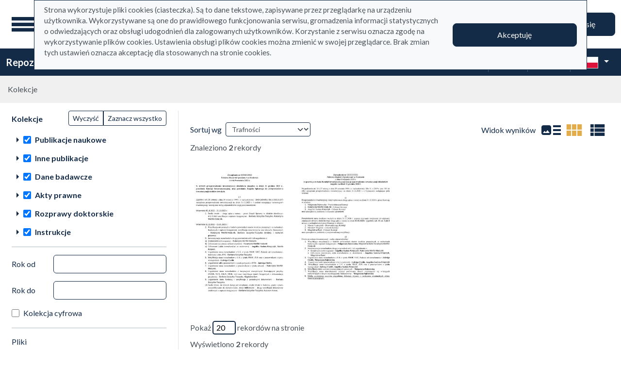

--- FILE ---
content_type: text/html; charset=utf-8
request_url: https://repo.ignatianum.edu.pl/pl/search_results?q%5Bindexes_attributes%5D%5B%5D%5Bid%5D=13&q%5Bindexes_attributes%5D%5B%5D%5Bvalue%5D=powo%C5%82anie+komisji+inwentaryzacyjnej&q%5Bindexes_attributes%5D%5B%5D%5Bquery_type%5D=term&view=grid
body_size: 76554
content:
<!DOCTYPE html><html data-theme="auto" lang="pl"><head><meta charset="utf-8" /><meta content="width=device-width, initial-scale=1, shrink-to-fit=no" name="viewport" /><meta content="#033161" name="theme-color" /><title>Widok kompaktowy wyników wyszukiwania - Repozytorium</title><meta name="csrf-param" content="authenticity_token" />
<meta name="csrf-token" content="gv0Ua58u_ghpBPmEo2MXnYt1jadddNhDMclFR0oO24MFOPZvNBkNFoC65EquTZaInRABEkHLTsVPjnY_xakFGQ" /><link crossorigin="use-credentials" href="/manifest.json?202309071318" rel="manifest" /><script src="/assets/svg-7ce144edec0b38bed8e7025e2e8a7aef016ff1d0.js" data-turbo-track="reload" defer="defer"></script><script src="/assets/pagy-50e4526041651ba8b44837a23be70dc205369329.js"></script><link rel="stylesheet" href="/assets/styles-69393e5775429ea89751a0269b26187afbad9169.css" data-turbo-track="reload" /><script src="/assets/application-465ccae1d6a315abc68ec310c2202d519a7c567a.js" data-turbo-track="reload" defer="defer" type="module"></script><link rel="stylesheet" href="/assets/application-1bec0e459a81deab8af705d1aeb24029ab32cb50.css" media="all" data-turbo-track="reload" /><link rel="icon" type="image/x-icon" href="/assets/favicon-48a09b7c0e58aee95cf8c1ac37876b4608be40b9.ico" /></head><body data-controller="wcag highlight auto-submit form-sync synchronize-search-conditions" data-wcag-i18n-value="{&quot;newTab&quot;:&quot;Otwarcie w nowej karcie&quot;}"><div class="container bg-light" data-controller="notification" data-notification-local-storage-id-value="cookies_notification" hidden=""><div class="row align-items-center p-2 border border-primary"><div class="col-sm-12 col-lg-9"><p>Strona wykorzystuje pliki cookies (ciasteczka). Są to dane tekstowe, zapisywane przez przeglądarkę na urządzeniu użytkownika. Wykorzystywane są one do prawidłowego funkcjonowania serwisu, gromadzenia informacji statystycznych o odwiedzających oraz obsługi udogodnień dla zalogowanych użytkowników. Korzystanie z serwisu oznacza zgodę na wykorzystywanie plików cookies. Ustawienia obsługi plików cookies można zmienić w swojej przeglądarce. Brak zmian tych ustawień oznacza akceptację dla stosowanych na stronie cookies.</p></div><div class="col-sm-12 col-lg-3"><button class="btn btn-primary btn-lg w-100" data-action="click-&gt;notification#accept">Akceptuję</button></div></div></div><ul class="skip-links list-unstyled" data-controller="skip-links"><li><a data-action="skip-links#click" href="#menu">Przejdź do menu głównego</a></li><li><a data-action="skip-links#click" href="#search">Przejdź do wyszukiwarki</a></li><li><a href="#sidebar_filters">Przejdź do filtrów</a></li><li><a href="#content">Przejdź do treści</a></li><li><a href="#pagination">Przejdź do stronicowania</a></li></ul><nav aria-label="main-nav" class="navbar navbar-light navbar-expand-sm" id="main-nav"><div class="row"><div class="col-12 col-md-auto d-flex justify-content-center justify-content-lg-left" data-collapse-toggle-class="nav-hidden" data-controller="collapse"><button aria-label="Menu główne" class="navbar-toggler d-inline-block" data-action="click-&gt;collapse#handleToggle" data-collapse-target="button" id="menu" type="button"><span class="navbar-toggler-icon"></span></button><div class="nav-aside nav-hidden d-flex flex-column" data-collapse-target="target" id="nav"><ul class="nav-aside__list mb-auto"><li><a href="/pl/search_results"><svg role="img" aria-hidden="true" width="1rem" height="1rem" data-src="/assets/icons/menu_catalogs-b745d1629663f821ca4e8207ee09d898601822be.svg"></svg>Kolekcje</a></li><li><a href="/pl/index_value_pages"><svg role="img" aria-hidden="true" width="1rem" height="1rem" data-src="/assets/icons/menu_museum-732697d09e30f848220243c4a0a637040c4f77cb.svg"></svg>Kolekcje specjalne</a></li><li><a href="/pl/indexes"><svg role="img" aria-hidden="true" width="1rem" height="1rem" data-src="/assets/icons/search-table-2a13677628922d05cf3b172dc36c36c4edce6811.svg"></svg>Indeksy</a></li><li><a href="/pl/timeline"><svg role="img" aria-hidden="true" width="1rem" height="1rem" data-src="/assets/icons/menu_timeline-a5878c66256cd614fc8148476946dcb4ca301a3d.svg"></svg>Linia czasu</a></li><li><a href="/pl/statistics"><svg role="img" aria-hidden="true" width="1rem" height="1rem" data-src="/assets/icons/gf-query_stats-rounded-2c5bc54d9b296a61223a0da23d4f0cdbeb9c1f38.svg"></svg>Statystyki</a></li><li><a href="/pl/sitemap"><svg role="img" aria-hidden="true" width="1rem" height="1rem" data-src="/assets/icons/fa-sitemap-34612729ede1323970b895bdebd45f9a9d01eb92.svg"></svg>Mapa strony</a></li><li class="d-lg-none"><a class="btn btn-primary btn-block" href="/pl/users/sign_in">Zaloguj się</a></li><li class="d-lg-none"><a target="_self" href="https://repo.ignatianum.edu.pl/pl/bib_records/2259">Instrukcja użytkownika</a></li><li class="d-lg-none"><a target="_self" href="https://repo.ignatianum.edu.pl/pl/bib_records/2252">Regulamin</a></li></ul><ul class="nav-aside__list"></ul></div><a class="navbar-brand ms-2 ms-md-0 ms-xl-4" href="/pl"><img alt="Strona główna Repozytorium" src="/assets/logo_text_pl-58d4791c464ae9cfab988f6b61cb17289b6d9c6b.svg" /></a></div><div class="col d-flex align-items-center my-3 my-lg-0"><form class="simple_form w-100" autocomplete="off" data-auto-submit-target="form" data-controller="advanced-search" data-advanced-search-i18n-value="{&quot;advancedSearch&quot;:&quot;Wyszukiwanie zaawansowane&quot;}" novalidate="novalidate" action="/pl/search_results" accept-charset="UTF-8" method="get"><div class="search-form simple-search d-flex"><input disabled="disabled" data-form-sync-target="syncInput" autocomplete="off" type="hidden" name="q[sort_attributes][field_name]" /><input disabled="disabled" data-form-sync-target="syncInput" autocomplete="off" type="hidden" name="q[sort_attributes][order]" /><input disabled="disabled" data-form-sync-target="syncInput" autocomplete="off" type="hidden" name="q[sort_attributes][filter_field_name]" /><input disabled="disabled" data-form-sync-target="syncInput" autocomplete="off" type="hidden" name="q[sort_attributes][filter_value]" /><input type="hidden" name="q[filter_attributes][schema_id][]" value="22" data-form-sync-target="syncInput" autocomplete="off" /><input type="hidden" name="q[filter_attributes][schema_id][]" value="24" data-form-sync-target="syncInput" autocomplete="off" /><input type="hidden" name="q[filter_attributes][schema_id][]" value="26" data-form-sync-target="syncInput" autocomplete="off" /><input type="hidden" name="q[filter_attributes][schema_id][]" value="385067782" data-form-sync-target="syncInput" autocomplete="off" /><input type="hidden" name="q[filter_attributes][schema_id][]" value="385067779" data-form-sync-target="syncInput" autocomplete="off" /><input type="hidden" name="q[filter_attributes][schema_id][]" value="385067792" data-form-sync-target="syncInput" autocomplete="off" /><input type="hidden" name="q[filter_attributes][schema_id][]" value="385067781" data-form-sync-target="syncInput" autocomplete="off" /><input type="hidden" name="q[filter_attributes][schema_id][]" value="1" data-form-sync-target="syncInput" autocomplete="off" /><input type="hidden" name="q[filter_attributes][schema_id][]" value="385067791" data-form-sync-target="syncInput" autocomplete="off" /><input type="hidden" name="q[filter_attributes][schema_id][]" value="385067785" data-form-sync-target="syncInput" autocomplete="off" /><input disabled="disabled" data-form-sync-target="syncInput" autocomplete="off" type="hidden" name="q[filter_attributes][year_from]" /><input disabled="disabled" data-form-sync-target="syncInput" autocomplete="off" type="hidden" name="q[filter_attributes][year_to]" /><input disabled="disabled" value="1" data-form-sync-target="syncInput" autocomplete="off" type="hidden" name="q[filter_attributes][private_collection]" /><input disabled="disabled" value="1" data-form-sync-target="syncInput" autocomplete="off" type="hidden" name="q[filter_attributes][not_digitized]" /><input disabled="disabled" value="1" data-form-sync-target="syncInput" autocomplete="off" type="hidden" name="q[filter_attributes][has_files_published_internally]" /><input disabled="disabled" value="1" data-form-sync-target="syncInput" autocomplete="off" type="hidden" name="q[filter_attributes][has_files_with_active_date_set]" /><input type="hidden" name="q[filter_attributes][file_types][]" value="audio" disabled="disabled" data-form-sync-target="syncInput" autocomplete="off" /><input type="hidden" name="q[filter_attributes][file_types][]" value="image" disabled="disabled" data-form-sync-target="syncInput" autocomplete="off" /><input type="hidden" name="q[filter_attributes][file_types][]" value="other" disabled="disabled" data-form-sync-target="syncInput" autocomplete="off" /><input type="hidden" name="q[filter_attributes][file_types][]" value="pdf" disabled="disabled" data-form-sync-target="syncInput" autocomplete="off" /><input type="hidden" name="q[filter_attributes][file_types][]" value="video" disabled="disabled" data-form-sync-target="syncInput" autocomplete="off" /><input type="hidden" name="q[filter_attributes][licence_type_ids][]" value="1" disabled="disabled" data-form-sync-target="syncInput" autocomplete="off" /><input type="hidden" name="q[filter_attributes][licence_type_ids][]" value="2" disabled="disabled" data-form-sync-target="syncInput" autocomplete="off" /><input type="hidden" name="q[filter_attributes][licence_type_ids][]" value="6" disabled="disabled" data-form-sync-target="syncInput" autocomplete="off" /><input type="hidden" name="q[filter_attributes][licence_type_ids][]" value="7" disabled="disabled" data-form-sync-target="syncInput" autocomplete="off" /><input type="hidden" name="q[filter_attributes][licence_type_ids][]" value="3" disabled="disabled" data-form-sync-target="syncInput" autocomplete="off" /><input type="hidden" name="q[filter_attributes][licence_type_ids][]" value="4" disabled="disabled" data-form-sync-target="syncInput" autocomplete="off" /><input type="hidden" name="q[filter_attributes][licence_type_ids][]" value="5" disabled="disabled" data-form-sync-target="syncInput" autocomplete="off" /><input type="hidden" name="q[filter_attributes][licence_type_ids][]" value="0" disabled="disabled" data-form-sync-target="syncInput" autocomplete="off" /><input type="hidden" name="q[filter_attributes][licence_type_ids][]" value="8" disabled="disabled" data-form-sync-target="syncInput" autocomplete="off" /><input type="hidden" name="q[filter_attributes][adm_unit_ids][]" value="24" disabled="disabled" data-form-sync-target="syncInput" autocomplete="off" /><input type="hidden" name="q[filter_attributes][adm_unit_ids][]" value="30" disabled="disabled" data-form-sync-target="syncInput" autocomplete="off" /><input type="hidden" name="q[filter_attributes][adm_unit_ids][]" value="27" disabled="disabled" data-form-sync-target="syncInput" autocomplete="off" /><input type="hidden" name="q[filter_attributes][adm_unit_ids][]" value="36" disabled="disabled" data-form-sync-target="syncInput" autocomplete="off" /><input type="hidden" name="q[filter_attributes][adm_unit_ids][]" value="15" disabled="disabled" data-form-sync-target="syncInput" autocomplete="off" /><input type="hidden" name="q[filter_attributes][adm_unit_ids][]" value="8" disabled="disabled" data-form-sync-target="syncInput" autocomplete="off" /><input type="hidden" name="q[filter_attributes][adm_unit_ids][]" value="19" disabled="disabled" data-form-sync-target="syncInput" autocomplete="off" /><input type="hidden" name="q[filter_attributes][adm_unit_ids][]" value="18" disabled="disabled" data-form-sync-target="syncInput" autocomplete="off" /><input type="hidden" name="q[filter_attributes][adm_unit_ids][]" value="10" disabled="disabled" data-form-sync-target="syncInput" autocomplete="off" /><input type="hidden" name="q[filter_attributes][adm_unit_ids][]" value="11" disabled="disabled" data-form-sync-target="syncInput" autocomplete="off" /><input type="hidden" name="q[filter_attributes][adm_unit_ids][]" value="9" disabled="disabled" data-form-sync-target="syncInput" autocomplete="off" /><input type="hidden" name="q[filter_attributes][adm_unit_ids][]" value="20" disabled="disabled" data-form-sync-target="syncInput" autocomplete="off" /><input type="hidden" name="view" id="view" value="grid" autocomplete="off" /><div class="input-group flex-fill"><div class="form-control form-control-lg form-control-prepend"><div class="combobox__wrapper" data-autocomplete-url="/pl/api/fulltext_search_results/autocomplete?q=" data-controller="autocomplete"><div class="combobox" data-autocomplete-target="combobox"><input aria-label="Wyszukaj" class="combobox__input form-control form-control-lg" data-advanced-search-target="simpleSearchInput" data-autocomplete-target="input" id="search" name="q[q]" placeholder="Wprowadź hasło, które chcesz wyszukać" type="text" value="" /></div><ul class="combobox__listbox" data-autocomplete-target="listbox"></ul></div></div><button class="advanced-search-btn btn btn-outline-primary" data-action="advanced-search#open" data-advanced-search-target="advancedSearchButton" title="Wyszukiwanie zaawansowane" type="button"><span class="visually-hidden">Wyszukiwanie zaawansowane</span><svg role="img" aria-hidden="true" width="1rem" height="1rem" data-src="/assets/icons/gf-mod-chevron_right-rounded-10a7b2a73b02c10ef3d74837a0f83c06a619cbb1.svg"></svg></button></div><button class="btn btn-primary btn-lg" type="submit">Wyszukaj</button></div><div class="active" data-advanced-search-target="advancedSearchBox" id="advanced-search"><div class="visually-hidden">Wyszukiwanie zaawansowane</div><div class="advanced-search-form"><div class="indexes-search" data-controller="search-conditions"><template data-search-conditions-target="template"><div aria-live="polite" class="visually-hidden" role="status">Dodano nową linię wyszukiwania</div><div class="row w-100 nested-fields" data-synchronize-search-conditions-target="searchCondition"><div class="operator"><div class="mb-3 select optional q_indexes_operator"><label class="form-label select optional visually-hidden" for="q_indexes_attributes_0_operator">Operator</label><select class="form-select select optional custom-select" name="q[indexes_attributes][0][operator]" id="q_indexes_attributes_0_operator"><option value="and">I</option>
<option value="not">Nie</option>
<option value="or">Lub</option></select></div></div><div class="index_id"><div class="mb-3 select optional q_indexes_id"><label class="form-label select optional visually-hidden" for="q_indexes_attributes_0_id">ID</label><select class="form-select select optional custom-select" name="q[indexes_attributes][0][id]" id="q_indexes_attributes_0_id"><option value="">Dowolny indeks</option>
<option value="1">Tytuł</option>
<option value="2">Autor (Twórca)</option>
<option value="9">Redaktor</option>
<option value="5">Wydawca</option>
<option value="15">Tytuł czasopisma </option>
<option value="11">ISBN</option>
<option value="4">Data</option>
<option value="6">Miejsce</option>
<option value="20">Dyscyplina</option>
<option value="24">Słowa kluczowe w j. angielskim</option>
<option value="13">Słowa kluczowe w j. polskim</option>
<option value="21">Typ dokumentu</option>
<option value="19">Struktura</option>
<option value="7">Język</option>
<option value="14">Afiliacja </option>
<option value="16">Tytuł serii </option>
<option value="18">Licencja</option>
<option value="8">Tłumacz</option>
<option value="22">Promotor</option>
<option value="23">Recenzent </option>
<option value="28">Proces</option>
<option value="10">Instytucja sprawcza</option>
<option value="29">Kierownik projektu</option>
<option value="30">Nazwa podmiotu finansującego projekt </option>
<option value="12">Adres URL</option>
<option value="31">Data uchylenia</option></select></div></div><div class="query_type"><div class="mb-3 select optional q_indexes_query_type"><label class="form-label select optional visually-hidden" for="q_indexes_attributes_0_query_type">Query type</label><select class="form-select select optional custom-select" name="q[indexes_attributes][0][query_type]" id="q_indexes_attributes_0_query_type"><option value="match_phrase">zawiera</option>
<option value="prefix">rozpoczyna się od</option>
<option value="term">jest</option></select></div></div><div class="index_value"><div class="mb-3 string optional q_indexes_value"><label class="form-label string optional visually-hidden" for="q_indexes_attributes_0_value">Value</label><input class="form-control string optional" type="text" name="q[indexes_attributes][0][value]" id="q_indexes_attributes_0_value" /></div></div><div class="delete"><button name="button" type="button" class="btn btn-light" data-action="search-conditions#handleRemoveCondition">Usuń</button></div></div></template><div class="row w-100 nested-fields" data-synchronize-search-conditions-target="searchCondition"><div class="operator"><div class="mb-3 select optional q_indexes_operator"><label class="form-label select optional visually-hidden" for="q_indexes_attributes_1_operator">Operator</label><select class="form-select select optional custom-select" name="q[indexes_attributes][1][operator]" id="q_indexes_attributes_1_operator"><option value="and">I</option>
<option value="not">Nie</option>
<option value="or">Lub</option></select></div></div><div class="index_id"><div class="mb-3 select optional q_indexes_id"><label class="form-label select optional visually-hidden" for="q_indexes_attributes_1_id">ID</label><select class="form-select is-valid select optional custom-select" name="q[indexes_attributes][1][id]" id="q_indexes_attributes_1_id"><option value="">Dowolny indeks</option>
<option value="1">Tytuł</option>
<option value="2">Autor (Twórca)</option>
<option value="9">Redaktor</option>
<option value="5">Wydawca</option>
<option value="15">Tytuł czasopisma </option>
<option value="11">ISBN</option>
<option value="4">Data</option>
<option value="6">Miejsce</option>
<option value="20">Dyscyplina</option>
<option value="24">Słowa kluczowe w j. angielskim</option>
<option selected="selected" value="13">Słowa kluczowe w j. polskim</option>
<option value="21">Typ dokumentu</option>
<option value="19">Struktura</option>
<option value="7">Język</option>
<option value="14">Afiliacja </option>
<option value="16">Tytuł serii </option>
<option value="18">Licencja</option>
<option value="8">Tłumacz</option>
<option value="22">Promotor</option>
<option value="23">Recenzent </option>
<option value="28">Proces</option>
<option value="10">Instytucja sprawcza</option>
<option value="29">Kierownik projektu</option>
<option value="30">Nazwa podmiotu finansującego projekt </option>
<option value="12">Adres URL</option>
<option value="31">Data uchylenia</option></select></div></div><div class="query_type"><div class="mb-3 select optional q_indexes_query_type"><label class="form-label select optional visually-hidden" for="q_indexes_attributes_1_query_type">Query type</label><select class="form-select is-valid select optional custom-select" name="q[indexes_attributes][1][query_type]" id="q_indexes_attributes_1_query_type"><option value="match_phrase">zawiera</option>
<option value="prefix">rozpoczyna się od</option>
<option selected="selected" value="term">jest</option></select></div></div><div class="index_value"><div class="mb-3 string optional q_indexes_value"><label class="form-label string optional visually-hidden" for="q_indexes_attributes_1_value">Value</label><input class="form-control is-valid string optional" type="text" value="powołanie komisji inwentaryzacyjnej" name="q[indexes_attributes][1][value]" id="q_indexes_attributes_1_value" /></div></div><div class="delete"><button name="button" type="button" class="btn btn-light" data-action="search-conditions#handleRemoveCondition">Usuń</button></div></div><div class="row mt-2" data-search-conditions-target="insertBefore"><div class="col"><button name="button" type="button" class="btn btn-light add" data-action="search-conditions#handleAddCondition">Dodaj nową linię</button></div></div></div><div class="row mt-2"><div class="col-auto"><button class="btn btn-primary" data-action="advanced-search#close" type="button">Wyszukiwanie proste</button></div></div></div></div></form></div><div class="col-auto d-none d-lg-flex align-items-center"><ul class="navbar-nav"><li class="nav-item"><a class="btn btn-primary btn-lg" href="/pl/users/sign_in">Zaloguj się</a></li></ul></div></div></nav><nav aria-label="top-nav" class="navbar navbar-expand-lg navbar-dark bg-primary" id="top-nav"><div class="container-fluid"><a class="navbar-brand fw-bold me-auto" href="/pl">Repozytorium</a><ul class="navbar-nav ms-auto d-none d-lg-flex"><li class="nav-item"><a target="_self" class="nav-link text-light" href="https://repo.ignatianum.edu.pl/pl/bib_records/2259">Instrukcja użytkownika</a></li><li class="nav-item"><a target="_self" class="nav-link text-light" href="https://repo.ignatianum.edu.pl/pl/bib_records/2252">Regulamin</a></li></ul><div class="vr mx-2"></div><div class="dropdown" data-controller="text-zoom collapse"><button class="btn btn-link dropdown-toggle" data-action="collapse#handleToggle" data-collapse-target="button" title="Rozmiar tekstu" type="button"><svg role="img" aria-hidden="true" width="1rem" height="1rem" data-src="/assets/icons/gf-custom_typography-fd4f43b14c25f76a9aaca032e9e3bbb4e5e52133.svg"></svg><div class="visually-hidden">Rozmiar tekstu</div></button><section class="d-flex align-items-center dropdown-menu dropdown-menu-end show p-2" data-bs-popper="" data-collapse-target="target"><button class="btn btn-primary" data-action="text-zoom#decrease" data-text-zoom-target="decreaseBtn" title="Pomniejszenie tekstu"><svg role="img" aria-hidden="true" width="1rem" height="1rem" data-src="/assets/icons/gf-text_decrease-2ea2e0ebb313dcf06f184374841bd67c9ac745f1.svg"></svg><div class="visually-hidden">Pomniejszenie tekstu</div></button><div class="mx-2 d-flex align-items-center"><label class="visually-hidden" for="textZoom" title="Rozmiar tekstu"></label><input class="custom-range" data-action="text-zoom#onRangeChange" data-text-zoom-target="range" id="textZoom" style="width: 200px" title="Rozmiar tekstu" type="range" /></div><button class="btn btn-primary" data-action="text-zoom#increase" data-text-zoom-target="increaseBtn" title="Powiększenie tekstu"><svg role="img" aria-hidden="true" width="1rem" height="1rem" data-src="/assets/icons/gf-text_increase-5caae93c7a2fddd4f45e27ce43247d63d2506ac7.svg"></svg><div class="visually-hidden">Powiększenie tekstu</div></button><div class="vr mx-2 bg-black"></div><button class="btn btn-primary" data-action="text-zoom#reset" data-text-zoom-target="resetBtn" title="Domyślny rozmiar tekstu"><svg role="img" aria-hidden="true" width="1rem" height="1rem" data-src="/assets/icons/gf-custom_typography-fd4f43b14c25f76a9aaca032e9e3bbb4e5e52133.svg"></svg><div class="visually-hidden">Domyślny rozmiar tekstu</div></button></section></div><div class="vr mx-2"></div><div class="dropdown" data-controller="collapse color-scheme"><svg role="img" aria-hidden="true" width="0" height="0" class="d-none" data-unique-ids="disabled" data-src="/assets/icons/color_modes-bc3cabb8cd0794ab30d6e053b87eb94c65985a77.svg"></svg><button class="btn btn-link dropdown-toggle" data-action="collapse#handleToggle" data-collapse-target="button" title="Zmień schemat kolorów" type="button"><svg class="me-2" height="24" width="24"><use href="#color-mode-auto"></use></svg><div class="visually-hidden">Zmień schemat kolorów</div></button><ul class="dropdown-menu dropdown-menu-end show" data-bs-popper="" data-collapse-target="target"><li><button class="dropdown-item" data-action="color-scheme#switchTheme collapse#handleToggle" data-color-scheme-target="themeBtn" data-color-scheme-theme-param="light" type="button"><svg class="me-2" height="24" width="24"><use href="#color-mode-light"></use></svg>Tryb jasny</button></li><li><button class="dropdown-item" data-action="color-scheme#switchTheme collapse#handleToggle" data-color-scheme-target="themeBtn" data-color-scheme-theme-param="dark" type="button"><svg class="me-2" height="24" width="24"><use href="#color-mode-dark"></use></svg>Tryb ciemny</button></li><li><button class="dropdown-item" data-action="color-scheme#switchTheme collapse#handleToggle" data-color-scheme-target="themeBtn" data-color-scheme-theme-param="auto" type="button"><svg class="me-2" height="24" width="24"><use href="#color-mode-auto"></use></svg>Tryb automatyczny</button></li></ul></div><div class="vr mx-2"></div><div class="languages"><div class="dropdown" data-controller="collapse"><button class="btn btn-link dropdown-toggle" data-action="collapse#handleToggle" data-collapse-target="button" title="Zmień język" type="button"><svg role="img" aria-hidden="true" width="2.25rem" height="1.5rem" data-src="/assets/flags/pl-1e7ef4c46faa0a7371f51324b55c2dca77fcd539.svg" class="me-2 border"></svg></button><ul class="dropdown-menu dropdown-menu-end show" data-bs-popper="" data-collapse-target="target"><li><div class="dropdown-item active"><svg role="img" aria-hidden="true" width="2.25rem" height="1.5rem" data-src="/assets/flags/pl-1e7ef4c46faa0a7371f51324b55c2dca77fcd539.svg" class="me-2 border"></svg>Polska wersja językowa</div></li><li><a data-turbo="false" class="dropdown-item" href="/en/search_results?q%5Bindexes_attributes%5D%5B%5D%5Bid%5D=13&amp;q%5Bindexes_attributes%5D%5B%5D%5Bvalue%5D=powo%C5%82anie+komisji+inwentaryzacyjnej&amp;q%5Bindexes_attributes%5D%5B%5D%5Bquery_type%5D=term&amp;view=grid"><svg role="img" aria-hidden="true" width="2.25rem" height="1.5rem" data-src="/assets/flags/en-dc66df67f220755988bcc7150c51504bc224615f.svg" class="me-2 border"></svg>English language version</a></li></ul></div></div></div></nav><nav aria-label="breadcrumb" class="m-0"><ol class="breadcrumb p-3 bg-secondary-subtle"><li class="breadcrumb-item active">Kolekcje</li></ol></nav><div class="page"><div class="container-fluid"><div class="row"><h1 class="visually-hidden">Widok kompaktowy wyników wyszukiwania</h1><aside class="search-results__sidebar col-12 col-md-auto"><a id="sidebar_filters"></a><h2 class="visually-hidden">Filtry wyszukiwania (automatyczne przeładowanie treści)</h2><form class="simple_form position-relative" id="new_q" novalidate="novalidate" action="/pl/search_results" accept-charset="UTF-8" method="get"><div class="search-form search-form--filter"><div class="row"><div class="col schemas" data-controller="checkbox-toggle"><div class="visually-hidden">Akcje na kolekcjach</div><div class="btn-group btn-group-sm checkbox-toggler align-top" role="group"><button class="btn btn-outline-primary" data-action="checkbox-toggle#off" id="clear" type="button">Wyczyść</button><button class="btn btn-outline-primary" data-action="checkbox-toggle#on auto-submit#submit" id="select_all" type="button">Zaznacz wszystko</button></div><fieldset class="check_boxes optional q_filter_schema_id"><legend class="col-form-label pt-0">Kolekcje <span class="visually-hidden">(automatyczne przeładowanie treści)</span></legend><ol class="tree list-unstyled" data-action="keydown@document-&gt;tree--with-checkboxes#keyPress" data-controller="tree--with-checkboxes"><li aria-expanded="false" class="tree__item tree__item-depth-0 tree__item--node" data-action="click-&gt;tree--with-checkboxes#onToggleVisibility" data-tree--with-checkboxes-target="treeItem"><div class="tree__item-row"><div class="tree__button"><svg role="img" aria-hidden="true" width="1rem" height="1rem" class="tree__svg" data-src="/assets/icons/gf-arrow_right-sharp-d2a82acb10037564d192606cfd38403d3166ccca.svg"></svg></div><div class="tree__item-label"><div class="tree__checkbox"><input type="checkbox" name="schema_dir_id_7" id="schema_dir_id_7" value="7" class="form-check-input" data-action="tree--with-checkboxes#onToggleCheckbox auto-submit#safeSubmit auto-submit:focus-&gt;tree--with-checkboxes#show" data-tree--with-checkboxes-target="checkbox" /><label class="form-check-label" for="schema_dir_id_7">Publikacje naukowe</label></div></div></div><ol class="tree__group list-unstyled" data-tree--with-checkboxes-target="group"><li aria-expanded="false" class="tree__item tree__item-depth-1 tree__item--leaf" data-action="click-&gt;tree--with-checkboxes#onToggleVisibility" data-tree--with-checkboxes-target="treeItem"><div class="tree__item-row"><div class="tree__item-label"><div class="tree__checkbox"><input id="q_filter_attributes_schema_id_22_schema_dir_id_7" class="form-check-input" data-action="change-&gt;tree--with-checkboxes#onToggleCheckbox change-&gt;form-sync#onChange change-&gt;auto-submit#safeSubmit auto-submit:focus-&gt;tree--with-checkboxes#show" data-tree--with-checkboxes-target="checkbox" data-checkbox-toggle-target="checkbox" type="checkbox" value="22" checked="checked" name="q[filter_attributes][schema_id][]" /> <label class="form-check-label" for="q_filter_attributes_schema_id_22_schema_dir_id_7"> redakcje</label></div></div></div></li><li aria-expanded="false" class="tree__item tree__item-depth-1 tree__item--leaf" data-action="click-&gt;tree--with-checkboxes#onToggleVisibility" data-tree--with-checkboxes-target="treeItem"><div class="tree__item-row"><div class="tree__item-label"><div class="tree__checkbox"><input id="q_filter_attributes_schema_id_1_schema_dir_id_7" class="form-check-input" data-action="change-&gt;tree--with-checkboxes#onToggleCheckbox change-&gt;form-sync#onChange change-&gt;auto-submit#safeSubmit auto-submit:focus-&gt;tree--with-checkboxes#show" data-tree--with-checkboxes-target="checkbox" data-checkbox-toggle-target="checkbox" type="checkbox" value="1" checked="checked" name="q[filter_attributes][schema_id][]" /> <label class="form-check-label" for="q_filter_attributes_schema_id_1_schema_dir_id_7">monografie</label></div></div></div></li><li aria-expanded="false" class="tree__item tree__item-depth-1 tree__item--leaf" data-action="click-&gt;tree--with-checkboxes#onToggleVisibility" data-tree--with-checkboxes-target="treeItem"><div class="tree__item-row"><div class="tree__item-label"><div class="tree__checkbox"><input id="q_filter_attributes_schema_id_385067781_schema_dir_id_7" class="form-check-input" data-action="change-&gt;tree--with-checkboxes#onToggleCheckbox change-&gt;form-sync#onChange change-&gt;auto-submit#safeSubmit auto-submit:focus-&gt;tree--with-checkboxes#show" data-tree--with-checkboxes-target="checkbox" data-checkbox-toggle-target="checkbox" type="checkbox" value="385067781" checked="checked" name="q[filter_attributes][schema_id][]" /> <label class="form-check-label" for="q_filter_attributes_schema_id_385067781_schema_dir_id_7">materiały pokonferencyjne</label></div></div></div></li><li aria-expanded="false" class="tree__item tree__item-depth-1 tree__item--leaf" data-action="click-&gt;tree--with-checkboxes#onToggleVisibility" data-tree--with-checkboxes-target="treeItem"><div class="tree__item-row"><div class="tree__item-label"><div class="tree__checkbox"><input id="q_filter_attributes_schema_id_385067779_schema_dir_id_7" class="form-check-input" data-action="change-&gt;tree--with-checkboxes#onToggleCheckbox change-&gt;form-sync#onChange change-&gt;auto-submit#safeSubmit auto-submit:focus-&gt;tree--with-checkboxes#show" data-tree--with-checkboxes-target="checkbox" data-checkbox-toggle-target="checkbox" type="checkbox" value="385067779" checked="checked" name="q[filter_attributes][schema_id][]" /> <label class="form-check-label" for="q_filter_attributes_schema_id_385067779_schema_dir_id_7">artykuły </label></div></div></div></li><li aria-expanded="false" class="tree__item tree__item-depth-1 tree__item--leaf" data-action="click-&gt;tree--with-checkboxes#onToggleVisibility" data-tree--with-checkboxes-target="treeItem"><div class="tree__item-row"><div class="tree__item-label"><div class="tree__checkbox"><input id="q_filter_attributes_schema_id_24_schema_dir_id_7" class="form-check-input" data-action="change-&gt;tree--with-checkboxes#onToggleCheckbox change-&gt;form-sync#onChange change-&gt;auto-submit#safeSubmit auto-submit:focus-&gt;tree--with-checkboxes#show" data-tree--with-checkboxes-target="checkbox" data-checkbox-toggle-target="checkbox" type="checkbox" value="24" checked="checked" name="q[filter_attributes][schema_id][]" /> <label class="form-check-label" for="q_filter_attributes_schema_id_24_schema_dir_id_7"> rozdziały</label></div></div></div></li></ol></li><li aria-expanded="false" class="tree__item tree__item-depth-0 tree__item--node" data-action="click-&gt;tree--with-checkboxes#onToggleVisibility" data-tree--with-checkboxes-target="treeItem"><div class="tree__item-row"><div class="tree__button"><svg role="img" aria-hidden="true" width="1rem" height="1rem" class="tree__svg" data-src="/assets/icons/gf-arrow_right-sharp-d2a82acb10037564d192606cfd38403d3166ccca.svg"></svg></div><div class="tree__item-label"><div class="tree__checkbox"><input type="checkbox" name="schema_dir_id_8" id="schema_dir_id_8" value="8" class="form-check-input" data-action="tree--with-checkboxes#onToggleCheckbox auto-submit#safeSubmit auto-submit:focus-&gt;tree--with-checkboxes#show" data-tree--with-checkboxes-target="checkbox" /><label class="form-check-label" for="schema_dir_id_8">Inne publikacje</label></div></div></div><ol class="tree__group list-unstyled" data-tree--with-checkboxes-target="group"><li aria-expanded="false" class="tree__item tree__item-depth-1 tree__item--leaf" data-action="click-&gt;tree--with-checkboxes#onToggleVisibility" data-tree--with-checkboxes-target="treeItem"><div class="tree__item-row"><div class="tree__item-label"><div class="tree__checkbox"><input id="q_filter_attributes_schema_id_385067782_schema_dir_id_8" class="form-check-input" data-action="change-&gt;tree--with-checkboxes#onToggleCheckbox change-&gt;form-sync#onChange change-&gt;auto-submit#safeSubmit auto-submit:focus-&gt;tree--with-checkboxes#show" data-tree--with-checkboxes-target="checkbox" data-checkbox-toggle-target="checkbox" type="checkbox" value="385067782" checked="checked" name="q[filter_attributes][schema_id][]" /> <label class="form-check-label" for="q_filter_attributes_schema_id_385067782_schema_dir_id_8">artykuł popularnonaukowy </label></div></div></div></li></ol></li><li aria-expanded="false" class="tree__item tree__item-depth-0 tree__item--node" data-action="click-&gt;tree--with-checkboxes#onToggleVisibility" data-tree--with-checkboxes-target="treeItem"><div class="tree__item-row"><div class="tree__button"><svg role="img" aria-hidden="true" width="1rem" height="1rem" class="tree__svg" data-src="/assets/icons/gf-arrow_right-sharp-d2a82acb10037564d192606cfd38403d3166ccca.svg"></svg></div><div class="tree__item-label"><div class="tree__checkbox"><input type="checkbox" name="schema_dir_id_18" id="schema_dir_id_18" value="18" class="form-check-input" data-action="tree--with-checkboxes#onToggleCheckbox auto-submit#safeSubmit auto-submit:focus-&gt;tree--with-checkboxes#show" data-tree--with-checkboxes-target="checkbox" /><label class="form-check-label" for="schema_dir_id_18">Dane badawcze</label></div></div></div><ol class="tree__group list-unstyled" data-tree--with-checkboxes-target="group"><li aria-expanded="false" class="tree__item tree__item-depth-1 tree__item--leaf" data-action="click-&gt;tree--with-checkboxes#onToggleVisibility" data-tree--with-checkboxes-target="treeItem"><div class="tree__item-row"><div class="tree__item-label"><div class="tree__checkbox"><input id="q_filter_attributes_schema_id_385067791_schema_dir_id_18" class="form-check-input" data-action="change-&gt;tree--with-checkboxes#onToggleCheckbox change-&gt;form-sync#onChange change-&gt;auto-submit#safeSubmit auto-submit:focus-&gt;tree--with-checkboxes#show" data-tree--with-checkboxes-target="checkbox" data-checkbox-toggle-target="checkbox" type="checkbox" value="385067791" checked="checked" name="q[filter_attributes][schema_id][]" /> <label class="form-check-label" for="q_filter_attributes_schema_id_385067791_schema_dir_id_18">projekty</label></div></div></div></li></ol></li><li aria-expanded="false" class="tree__item tree__item-depth-0 tree__item--node" data-action="click-&gt;tree--with-checkboxes#onToggleVisibility" data-tree--with-checkboxes-target="treeItem"><div class="tree__item-row"><div class="tree__button"><svg role="img" aria-hidden="true" width="1rem" height="1rem" class="tree__svg" data-src="/assets/icons/gf-arrow_right-sharp-d2a82acb10037564d192606cfd38403d3166ccca.svg"></svg></div><div class="tree__item-label"><div class="tree__checkbox"><input type="checkbox" name="schema_dir_id_9" id="schema_dir_id_9" value="9" class="form-check-input" data-action="tree--with-checkboxes#onToggleCheckbox auto-submit#safeSubmit auto-submit:focus-&gt;tree--with-checkboxes#show" data-tree--with-checkboxes-target="checkbox" /><label class="form-check-label" for="schema_dir_id_9">Akty prawne</label></div></div></div><ol class="tree__group list-unstyled" data-tree--with-checkboxes-target="group"><li aria-expanded="false" class="tree__item tree__item-depth-1 tree__item--leaf" data-action="click-&gt;tree--with-checkboxes#onToggleVisibility" data-tree--with-checkboxes-target="treeItem"><div class="tree__item-row"><div class="tree__item-label"><div class="tree__checkbox"><input id="q_filter_attributes_schema_id_26_schema_dir_id_9" class="form-check-input" data-action="change-&gt;tree--with-checkboxes#onToggleCheckbox change-&gt;form-sync#onChange change-&gt;auto-submit#safeSubmit auto-submit:focus-&gt;tree--with-checkboxes#show" data-tree--with-checkboxes-target="checkbox" data-checkbox-toggle-target="checkbox" type="checkbox" value="26" checked="checked" name="q[filter_attributes][schema_id][]" /> <label class="form-check-label" for="q_filter_attributes_schema_id_26_schema_dir_id_9">Akty prawne</label></div></div></div></li></ol></li><li aria-expanded="false" class="tree__item tree__item-depth-0 tree__item--node" data-action="click-&gt;tree--with-checkboxes#onToggleVisibility" data-tree--with-checkboxes-target="treeItem"><div class="tree__item-row"><div class="tree__button"><svg role="img" aria-hidden="true" width="1rem" height="1rem" class="tree__svg" data-src="/assets/icons/gf-arrow_right-sharp-d2a82acb10037564d192606cfd38403d3166ccca.svg"></svg></div><div class="tree__item-label"><div class="tree__checkbox"><input type="checkbox" name="schema_dir_id_11" id="schema_dir_id_11" value="11" class="form-check-input" data-action="tree--with-checkboxes#onToggleCheckbox auto-submit#safeSubmit auto-submit:focus-&gt;tree--with-checkboxes#show" data-tree--with-checkboxes-target="checkbox" /><label class="form-check-label" for="schema_dir_id_11">Rozprawy doktorskie</label></div></div></div><ol class="tree__group list-unstyled" data-tree--with-checkboxes-target="group"><li aria-expanded="false" class="tree__item tree__item-depth-1 tree__item--leaf" data-action="click-&gt;tree--with-checkboxes#onToggleVisibility" data-tree--with-checkboxes-target="treeItem"><div class="tree__item-row"><div class="tree__item-label"><div class="tree__checkbox"><input id="q_filter_attributes_schema_id_385067785_schema_dir_id_11" class="form-check-input" data-action="change-&gt;tree--with-checkboxes#onToggleCheckbox change-&gt;form-sync#onChange change-&gt;auto-submit#safeSubmit auto-submit:focus-&gt;tree--with-checkboxes#show" data-tree--with-checkboxes-target="checkbox" data-checkbox-toggle-target="checkbox" type="checkbox" value="385067785" checked="checked" name="q[filter_attributes][schema_id][]" /> <label class="form-check-label" for="q_filter_attributes_schema_id_385067785_schema_dir_id_11">rozprawy doktorskie </label></div></div></div></li></ol></li><li aria-expanded="false" class="tree__item tree__item-depth-0 tree__item--node" data-action="click-&gt;tree--with-checkboxes#onToggleVisibility" data-tree--with-checkboxes-target="treeItem"><div class="tree__item-row"><div class="tree__button"><svg role="img" aria-hidden="true" width="1rem" height="1rem" class="tree__svg" data-src="/assets/icons/gf-arrow_right-sharp-d2a82acb10037564d192606cfd38403d3166ccca.svg"></svg></div><div class="tree__item-label"><div class="tree__checkbox"><input type="checkbox" name="schema_dir_id_21" id="schema_dir_id_21" value="21" class="form-check-input" data-action="tree--with-checkboxes#onToggleCheckbox auto-submit#safeSubmit auto-submit:focus-&gt;tree--with-checkboxes#show" data-tree--with-checkboxes-target="checkbox" /><label class="form-check-label" for="schema_dir_id_21">Instrukcje</label></div></div></div><ol class="tree__group list-unstyled" data-tree--with-checkboxes-target="group"><li aria-expanded="false" class="tree__item tree__item-depth-1 tree__item--leaf" data-action="click-&gt;tree--with-checkboxes#onToggleVisibility" data-tree--with-checkboxes-target="treeItem"><div class="tree__item-row"><div class="tree__item-label"><div class="tree__checkbox"><input id="q_filter_attributes_schema_id_385067792_schema_dir_id_21" class="form-check-input" data-action="change-&gt;tree--with-checkboxes#onToggleCheckbox change-&gt;form-sync#onChange change-&gt;auto-submit#safeSubmit auto-submit:focus-&gt;tree--with-checkboxes#show" data-tree--with-checkboxes-target="checkbox" data-checkbox-toggle-target="checkbox" type="checkbox" value="385067792" checked="checked" name="q[filter_attributes][schema_id][]" /> <label class="form-check-label" for="q_filter_attributes_schema_id_385067792_schema_dir_id_21">Instrukcje</label></div></div></div></li></ol></li></ol></fieldset></div></div><hr class="mt-0" /><div class="row mb-3 string optional q_filter_year_from"><label class="col-sm-3 col-form-label string optional" for="q_filter_attributes_year_from">Rok od</label><div class="col-sm-9"><input class="form-control string optional" data-action="change-&gt;form-sync#onChange change-&gt;auto-submit#submit" type="text" name="q[filter_attributes][year_from]" id="q_filter_attributes_year_from" /></div></div><div class="row mb-3 string optional q_filter_year_to"><label class="col-sm-3 col-form-label string optional" for="q_filter_attributes_year_to">Rok do</label><div class="col-sm-9"><input class="form-control string optional" data-action="change-&gt;form-sync#onChange change-&gt;auto-submit#submit" type="text" name="q[filter_attributes][year_to]" id="q_filter_attributes_year_to" /></div></div><fieldset class="mb-3 boolean optional q_filter_private_collection"><div class="form-check"><input name="q[filter_attributes][private_collection]" type="hidden" value="0" autocomplete="off" /><input class="form-check-input boolean optional" data-action="change-&gt;form-sync#onChange change-&gt;auto-submit#submit" type="checkbox" value="1" name="q[filter_attributes][private_collection]" id="q_filter_attributes_private_collection" /><label class="form-check-label boolean optional" for="q_filter_attributes_private_collection">Kolekcja cyfrowa</label></div></fieldset><hr class="mt-0" /><div class="mb-3">Pliki <span class="visually-hidden">(automatyczne przeładowanie treści)</span></div><fieldset class="mb-3 boolean optional q_filter_not_digitized"><div class="form-check"><input name="q[filter_attributes][not_digitized]" type="hidden" value="0" autocomplete="off" /><input class="form-check-input boolean optional" data-action="change-&gt;form-sync#onChange change-&gt;auto-submit#submit" type="checkbox" value="1" name="q[filter_attributes][not_digitized]" id="q_filter_attributes_not_digitized" /><label class="form-check-label boolean optional" for="q_filter_attributes_not_digitized">Bez plików</label></div></fieldset><fieldset class="mb-3 boolean optional q_filter_has_files_published_internally"><div class="form-check"><input name="q[filter_attributes][has_files_published_internally]" type="hidden" value="0" autocomplete="off" /><input class="form-check-input boolean optional" data-action="change-&gt;form-sync#onChange change-&gt;auto-submit#submit" type="checkbox" value="1" name="q[filter_attributes][has_files_published_internally]" id="q_filter_attributes_has_files_published_internally" /><label class="form-check-label boolean optional" for="q_filter_attributes_has_files_published_internally">Posiada pliki dostępne tylko w sieci wewnętrznej</label></div></fieldset><fieldset class="mb-3 boolean optional q_filter_has_files_with_active_date_set"><div class="form-check"><input name="q[filter_attributes][has_files_with_active_date_set]" type="hidden" value="0" autocomplete="off" /><input class="form-check-input boolean optional" data-action="change-&gt;form-sync#onChange change-&gt;auto-submit#submit" type="checkbox" value="1" name="q[filter_attributes][has_files_with_active_date_set]" id="q_filter_attributes_has_files_with_active_date_set" /><label class="form-check-label boolean optional" for="q_filter_attributes_has_files_with_active_date_set">Posiada pliki dostępne czasowo</label></div></fieldset><hr class="mt-0" /><fieldset class="mb-3 check_boxes optional q_filter_file_types"><legend class="col-form-label pt-0">Typy plików <span class="visually-hidden">(automatyczne przeładowanie treści)</span></legend><div></div><input type="hidden" name="q[filter_attributes][file_types][]" value="" autocomplete="off" /><div class="form-check"><input class="form-check-input check_boxes optional" data-action="change-&gt;form-sync#onChange change-&gt;auto-submit#submit" type="checkbox" value="audio" name="q[filter_attributes][file_types][]" id="q_filter_attributes_file_types_audio" /><label class="form-check-label collection_check_boxes" for="q_filter_attributes_file_types_audio">Audio</label></div><div class="form-check"><input class="form-check-input check_boxes optional" data-action="change-&gt;form-sync#onChange change-&gt;auto-submit#submit" type="checkbox" value="image" name="q[filter_attributes][file_types][]" id="q_filter_attributes_file_types_image" /><label class="form-check-label collection_check_boxes" for="q_filter_attributes_file_types_image">Graficzne</label></div><div class="form-check"><input class="form-check-input check_boxes optional" data-action="change-&gt;form-sync#onChange change-&gt;auto-submit#submit" type="checkbox" value="other" name="q[filter_attributes][file_types][]" id="q_filter_attributes_file_types_other" /><label class="form-check-label collection_check_boxes" for="q_filter_attributes_file_types_other">Pozostałe</label></div><div class="form-check"><input class="form-check-input check_boxes optional" data-action="change-&gt;form-sync#onChange change-&gt;auto-submit#submit" type="checkbox" value="pdf" name="q[filter_attributes][file_types][]" id="q_filter_attributes_file_types_pdf" /><label class="form-check-label collection_check_boxes" for="q_filter_attributes_file_types_pdf">PDF</label></div><div class="form-check"><input class="form-check-input check_boxes optional" data-action="change-&gt;form-sync#onChange change-&gt;auto-submit#submit" type="checkbox" value="video" name="q[filter_attributes][file_types][]" id="q_filter_attributes_file_types_video" /><label class="form-check-label collection_check_boxes" for="q_filter_attributes_file_types_video">Wideo</label></div></fieldset><hr /><fieldset class="mb-3 check_boxes optional q_filter_licence_type_ids"><legend class="col-form-label pt-0">Licencja <span class="visually-hidden">(automatyczne przeładowanie treści)</span></legend><div></div><input type="hidden" name="q[filter_attributes][licence_type_ids][]" value="" autocomplete="off" /><div class="form-check"><input class="form-check-input check_boxes optional" data-action="change-&gt;form-sync#onChange change-&gt;auto-submit#submit" type="checkbox" value="1" name="q[filter_attributes][licence_type_ids][]" id="q_filter_attributes_licence_type_ids_1" /><label class="form-check-label collection_check_boxes" for="q_filter_attributes_licence_type_ids_1">CC BY 4.0</label></div><div class="form-check"><input class="form-check-input check_boxes optional" data-action="change-&gt;form-sync#onChange change-&gt;auto-submit#submit" type="checkbox" value="2" name="q[filter_attributes][licence_type_ids][]" id="q_filter_attributes_licence_type_ids_2" /><label class="form-check-label collection_check_boxes" for="q_filter_attributes_licence_type_ids_2">CC BY-NC 4.0</label></div><div class="form-check"><input class="form-check-input check_boxes optional" data-action="change-&gt;form-sync#onChange change-&gt;auto-submit#submit" type="checkbox" value="6" name="q[filter_attributes][licence_type_ids][]" id="q_filter_attributes_licence_type_ids_6" /><label class="form-check-label collection_check_boxes" for="q_filter_attributes_licence_type_ids_6">CC BY-NC-ND 4.0</label></div><div class="form-check"><input class="form-check-input check_boxes optional" data-action="change-&gt;form-sync#onChange change-&gt;auto-submit#submit" type="checkbox" value="7" name="q[filter_attributes][licence_type_ids][]" id="q_filter_attributes_licence_type_ids_7" /><label class="form-check-label collection_check_boxes" for="q_filter_attributes_licence_type_ids_7">CC BY-NC-SA 4.0</label></div><div class="form-check"><input class="form-check-input check_boxes optional" data-action="change-&gt;form-sync#onChange change-&gt;auto-submit#submit" type="checkbox" value="3" name="q[filter_attributes][licence_type_ids][]" id="q_filter_attributes_licence_type_ids_3" /><label class="form-check-label collection_check_boxes" for="q_filter_attributes_licence_type_ids_3">CC BY-ND 4.0</label></div><div class="form-check"><input class="form-check-input check_boxes optional" data-action="change-&gt;form-sync#onChange change-&gt;auto-submit#submit" type="checkbox" value="4" name="q[filter_attributes][licence_type_ids][]" id="q_filter_attributes_licence_type_ids_4" /><label class="form-check-label collection_check_boxes" for="q_filter_attributes_licence_type_ids_4">CC BY-SA 4.0</label></div><div class="form-check"><input class="form-check-input check_boxes optional" data-action="change-&gt;form-sync#onChange change-&gt;auto-submit#submit" type="checkbox" value="5" name="q[filter_attributes][licence_type_ids][]" id="q_filter_attributes_licence_type_ids_5" /><label class="form-check-label collection_check_boxes" for="q_filter_attributes_licence_type_ids_5">Domena Publiczna CC0 1.0</label></div><div class="form-check"><input class="form-check-input check_boxes optional" data-action="change-&gt;form-sync#onChange change-&gt;auto-submit#submit" type="checkbox" value="0" name="q[filter_attributes][licence_type_ids][]" id="q_filter_attributes_licence_type_ids_0" /><label class="form-check-label collection_check_boxes" for="q_filter_attributes_licence_type_ids_0">Licencja Repozytorium</label></div><div class="form-check"><input class="form-check-input check_boxes optional" data-action="change-&gt;form-sync#onChange change-&gt;auto-submit#submit" type="checkbox" value="8" name="q[filter_attributes][licence_type_ids][]" id="q_filter_attributes_licence_type_ids_8" /><label class="form-check-label collection_check_boxes" for="q_filter_attributes_licence_type_ids_8">© Wszystkie prawa zastrzeżone</label></div></fieldset><hr /><fieldset class="mb-3 check_boxes optional q_filter_adm_unit_ids"><legend class="col-form-label pt-0">Struktura <span class="visually-hidden">(automatyczne przeładowanie treści)</span></legend><div></div><input type="hidden" name="q[filter_attributes][adm_unit_ids][]" value="" autocomplete="off" /><div class="form-check"><input class="form-check-input check_boxes optional" data-action="change-&gt;form-sync#onChange change-&gt;auto-submit#submit" type="checkbox" value="24" name="q[filter_attributes][adm_unit_ids][]" id="q_filter_attributes_adm_unit_ids_24" /><label class="form-check-label collection_check_boxes" for="q_filter_attributes_adm_unit_ids_24">Międzywydziałowe Studium Języków Obcych</label></div><div class="form-check"><input class="form-check-input check_boxes optional" data-action="change-&gt;form-sync#onChange change-&gt;auto-submit#submit" type="checkbox" value="30" name="q[filter_attributes][adm_unit_ids][]" id="q_filter_attributes_adm_unit_ids_30" /><label class="form-check-label collection_check_boxes" for="q_filter_attributes_adm_unit_ids_30">Rada ds. Stopni Naukowych</label></div><div class="form-check"><input class="form-check-input check_boxes optional" data-action="change-&gt;form-sync#onChange change-&gt;auto-submit#submit" type="checkbox" value="27" name="q[filter_attributes][adm_unit_ids][]" id="q_filter_attributes_adm_unit_ids_27" /><label class="form-check-label collection_check_boxes" for="q_filter_attributes_adm_unit_ids_27">Szkoła Doktorska</label></div><div class="form-check"><input class="form-check-input check_boxes optional" data-action="change-&gt;form-sync#onChange change-&gt;auto-submit#submit" type="checkbox" value="36" name="q[filter_attributes][adm_unit_ids][]" id="q_filter_attributes_adm_unit_ids_36" /><label class="form-check-label collection_check_boxes" for="q_filter_attributes_adm_unit_ids_36">Uniwersytet Ignatianum w Krakowie</label></div><div class="form-check"><input class="form-check-input check_boxes optional" data-action="change-&gt;form-sync#onChange change-&gt;auto-submit#submit" type="checkbox" value="15" name="q[filter_attributes][adm_unit_ids][]" id="q_filter_attributes_adm_unit_ids_15" /><label class="form-check-label collection_check_boxes" for="q_filter_attributes_adm_unit_ids_15">Wydział Filozoficzny</label></div><div class="form-check"><input class="form-check-input check_boxes optional" data-action="change-&gt;form-sync#onChange change-&gt;auto-submit#submit" type="checkbox" value="8" name="q[filter_attributes][adm_unit_ids][]" id="q_filter_attributes_adm_unit_ids_8" /><label class="form-check-label collection_check_boxes" for="q_filter_attributes_adm_unit_ids_8">Wydział Pedagogiczny</label></div><div class="form-check"><input class="form-check-input check_boxes optional" data-action="change-&gt;form-sync#onChange change-&gt;auto-submit#submit" type="checkbox" value="19" name="q[filter_attributes][adm_unit_ids][]" id="q_filter_attributes_adm_unit_ids_19" /><label class="form-check-label collection_check_boxes" for="q_filter_attributes_adm_unit_ids_19">Instytut Filozofii</label></div><div class="form-check"><input class="form-check-input check_boxes optional" data-action="change-&gt;form-sync#onChange change-&gt;auto-submit#submit" type="checkbox" value="18" name="q[filter_attributes][adm_unit_ids][]" id="q_filter_attributes_adm_unit_ids_18" /><label class="form-check-label collection_check_boxes" for="q_filter_attributes_adm_unit_ids_18">Instytut Kulturoznawstwa i Dziennikarstwa</label></div><div class="form-check"><input class="form-check-input check_boxes optional" data-action="change-&gt;form-sync#onChange change-&gt;auto-submit#submit" type="checkbox" value="10" name="q[filter_attributes][adm_unit_ids][]" id="q_filter_attributes_adm_unit_ids_10" /><label class="form-check-label collection_check_boxes" for="q_filter_attributes_adm_unit_ids_10">Instytut Nauk o Polityce i Administracji</label></div><div class="form-check"><input class="form-check-input check_boxes optional" data-action="change-&gt;form-sync#onChange change-&gt;auto-submit#submit" type="checkbox" value="11" name="q[filter_attributes][adm_unit_ids][]" id="q_filter_attributes_adm_unit_ids_11" /><label class="form-check-label collection_check_boxes" for="q_filter_attributes_adm_unit_ids_11">Instytut Nauk o Wychowaniu</label></div><div class="form-check"><input class="form-check-input check_boxes optional" data-action="change-&gt;form-sync#onChange change-&gt;auto-submit#submit" type="checkbox" value="9" name="q[filter_attributes][adm_unit_ids][]" id="q_filter_attributes_adm_unit_ids_9" /><label class="form-check-label collection_check_boxes" for="q_filter_attributes_adm_unit_ids_9">Instytut Neofilologii</label></div><div class="form-check"><input class="form-check-input check_boxes optional" data-action="change-&gt;form-sync#onChange change-&gt;auto-submit#submit" type="checkbox" value="20" name="q[filter_attributes][adm_unit_ids][]" id="q_filter_attributes_adm_unit_ids_20" /><label class="form-check-label collection_check_boxes" for="q_filter_attributes_adm_unit_ids_20">Instytut Psychologii</label></div></fieldset><hr /><fieldset class="check_boxes"><legend class="col-form-label pt-0">Dyscyplina<span class="visually-hidden">(automatyczne przeładowanie treści)</span></legend><div></div><input name="index[20][]" type="hidden" /><div class="form-check"><input class="form-check-input" data-action="change-&gt;synchronize-search-conditions#synchronizeIndexFilterWithSearchConditions change-&gt;auto-submit#submit" data-index-id="20" data-synchronize-search-conditions-target="indexFilter" id="index_20_0" type="checkbox" value="filozofia" /><label class="form-check-label" for="index_20_0">filozofia</label></div><div class="form-check"><input class="form-check-input" data-action="change-&gt;synchronize-search-conditions#synchronizeIndexFilterWithSearchConditions change-&gt;auto-submit#submit" data-index-id="20" data-synchronize-search-conditions-target="indexFilter" id="index_20_1" type="checkbox" value="geografia społeczno-ekonomiczna i gospodarka przestrzenna" /><label class="form-check-label" for="index_20_1">geografia społeczno-ekonomiczna i gospodarka przestrzenna</label></div><div class="form-check"><input class="form-check-input" data-action="change-&gt;synchronize-search-conditions#synchronizeIndexFilterWithSearchConditions change-&gt;auto-submit#submit" data-index-id="20" data-synchronize-search-conditions-target="indexFilter" id="index_20_2" type="checkbox" value="historia" /><label class="form-check-label" for="index_20_2">historia</label></div><div class="form-check"><input class="form-check-input" data-action="change-&gt;synchronize-search-conditions#synchronizeIndexFilterWithSearchConditions change-&gt;auto-submit#submit" data-index-id="20" data-synchronize-search-conditions-target="indexFilter" id="index_20_3" type="checkbox" value="językoznawstwo" /><label class="form-check-label" for="index_20_3">językoznawstwo</label></div><div class="form-check"><input class="form-check-input" data-action="change-&gt;synchronize-search-conditions#synchronizeIndexFilterWithSearchConditions change-&gt;auto-submit#submit" data-index-id="20" data-synchronize-search-conditions-target="indexFilter" id="index_20_4" type="checkbox" value="literaturoznawstwo" /><label class="form-check-label" for="index_20_4">literaturoznawstwo</label></div><div class="form-check"><input class="form-check-input" data-action="change-&gt;synchronize-search-conditions#synchronizeIndexFilterWithSearchConditions change-&gt;auto-submit#submit" data-index-id="20" data-synchronize-search-conditions-target="indexFilter" id="index_20_5" type="checkbox" value="Literaturoznawstwo" /><label class="form-check-label" for="index_20_5">Literaturoznawstwo</label></div><div class="form-check"><input class="form-check-input" data-action="change-&gt;synchronize-search-conditions#synchronizeIndexFilterWithSearchConditions change-&gt;auto-submit#submit" data-index-id="20" data-synchronize-search-conditions-target="indexFilter" id="index_20_6" type="checkbox" value="nauki medyczne" /><label class="form-check-label" for="index_20_6">nauki medyczne</label></div><div class="form-check"><input class="form-check-input" data-action="change-&gt;synchronize-search-conditions#synchronizeIndexFilterWithSearchConditions change-&gt;auto-submit#submit" data-index-id="20" data-synchronize-search-conditions-target="indexFilter" id="index_20_7" type="checkbox" value="nauki o bezpieczeństwie" /><label class="form-check-label" for="index_20_7">nauki o bezpieczeństwie</label></div><div class="form-check"><input class="form-check-input" data-action="change-&gt;synchronize-search-conditions#synchronizeIndexFilterWithSearchConditions change-&gt;auto-submit#submit" data-index-id="20" data-synchronize-search-conditions-target="indexFilter" id="index_20_8" type="checkbox" value="nauki o komunikacji społecznej i mediach" /><label class="form-check-label" for="index_20_8">nauki o komunikacji społecznej i mediach</label></div><div class="form-check"><input class="form-check-input" data-action="change-&gt;synchronize-search-conditions#synchronizeIndexFilterWithSearchConditions change-&gt;auto-submit#submit" data-index-id="20" data-synchronize-search-conditions-target="indexFilter" id="index_20_9" type="checkbox" value="nauki o kulturze fizycznej" /><label class="form-check-label" for="index_20_9">nauki o kulturze fizycznej</label></div><div class="form-check"><input class="form-check-input" data-action="change-&gt;synchronize-search-conditions#synchronizeIndexFilterWithSearchConditions change-&gt;auto-submit#submit" data-index-id="20" data-synchronize-search-conditions-target="indexFilter" id="index_20_10" type="checkbox" value="nauki o kulturze i religii" /><label class="form-check-label" for="index_20_10">nauki o kulturze i religii</label></div><div class="form-check"><input class="form-check-input" data-action="change-&gt;synchronize-search-conditions#synchronizeIndexFilterWithSearchConditions change-&gt;auto-submit#submit" data-index-id="20" data-synchronize-search-conditions-target="indexFilter" id="index_20_11" type="checkbox" value="nauki o polityce i administracji" /><label class="form-check-label" for="index_20_11">nauki o polityce i administracji</label></div><div class="form-check"><input class="form-check-input" data-action="change-&gt;synchronize-search-conditions#synchronizeIndexFilterWithSearchConditions change-&gt;auto-submit#submit" data-index-id="20" data-synchronize-search-conditions-target="indexFilter" id="index_20_12" type="checkbox" value="nauki o rodzinie" /><label class="form-check-label" for="index_20_12">nauki o rodzinie</label></div><div class="form-check"><input class="form-check-input" data-action="change-&gt;synchronize-search-conditions#synchronizeIndexFilterWithSearchConditions change-&gt;auto-submit#submit" data-index-id="20" data-synchronize-search-conditions-target="indexFilter" id="index_20_13" type="checkbox" value="nauki o sztuce" /><label class="form-check-label" for="index_20_13">nauki o sztuce</label></div><div class="form-check"><input class="form-check-input" data-action="change-&gt;synchronize-search-conditions#synchronizeIndexFilterWithSearchConditions change-&gt;auto-submit#submit" data-index-id="20" data-synchronize-search-conditions-target="indexFilter" id="index_20_14" type="checkbox" value="nauki o zdrowiu" /><label class="form-check-label" for="index_20_14">nauki o zdrowiu</label></div><div class="form-check"><input class="form-check-input" data-action="change-&gt;synchronize-search-conditions#synchronizeIndexFilterWithSearchConditions change-&gt;auto-submit#submit" data-index-id="20" data-synchronize-search-conditions-target="indexFilter" id="index_20_15" type="checkbox" value="nauki prawne" /><label class="form-check-label" for="index_20_15">nauki prawne</label></div><div class="form-check"><input class="form-check-input" data-action="change-&gt;synchronize-search-conditions#synchronizeIndexFilterWithSearchConditions change-&gt;auto-submit#submit" data-index-id="20" data-synchronize-search-conditions-target="indexFilter" id="index_20_16" type="checkbox" value="nauki socjologiczne" /><label class="form-check-label" for="index_20_16">nauki socjologiczne</label></div><div class="form-check"><input class="form-check-input" data-action="change-&gt;synchronize-search-conditions#synchronizeIndexFilterWithSearchConditions change-&gt;auto-submit#submit" data-index-id="20" data-synchronize-search-conditions-target="indexFilter" id="index_20_17" type="checkbox" value="nauki teologiczne" /><label class="form-check-label" for="index_20_17">nauki teologiczne</label></div><div class="form-check"><input class="form-check-input" data-action="change-&gt;synchronize-search-conditions#synchronizeIndexFilterWithSearchConditions change-&gt;auto-submit#submit" data-index-id="20" data-synchronize-search-conditions-target="indexFilter" id="index_20_18" type="checkbox" value="pedagogika" /><label class="form-check-label" for="index_20_18">pedagogika</label></div><div class="form-check"><input class="form-check-input" data-action="change-&gt;synchronize-search-conditions#synchronizeIndexFilterWithSearchConditions change-&gt;auto-submit#submit" data-index-id="20" data-synchronize-search-conditions-target="indexFilter" id="index_20_19" type="checkbox" value="psychologia" /><label class="form-check-label" for="index_20_19">psychologia</label></div><div class="form-check"><input class="form-check-input" data-action="change-&gt;synchronize-search-conditions#synchronizeIndexFilterWithSearchConditions change-&gt;auto-submit#submit" data-index-id="20" data-synchronize-search-conditions-target="indexFilter" id="index_20_20" type="checkbox" value="sztuki muzyczne" /><label class="form-check-label" for="index_20_20">sztuki muzyczne</label></div></fieldset><hr class="mb-4 d-md-none" /></div></form></aside><main class="page__content col" id="content"><h2 class="visually-hidden">Wyniki wyszukiwania</h2><div class="search-results__header"><div class="row gy-2"><div class="col-auto me-auto"><label class="d-flex align-items-center" data-controller="select-option-to-inputs"> <span>Sortuj wg</span>  <span class="visually-hidden">(automatyczne przeładowanie treści)</span> <select class="custom-select w-auto ms-2 form-select form-select-sm" data-action="select-option-to-inputs#convert auto-submit#submit" data-select-option-to-inputs-target="select" id="sort"><option data-names="" data-values="" selected="">Trafności</option><option data-names="q[sort_attributes][field_name] q[sort_attributes][order]" data-values="created_at desc">Najnowszych</option><option data-names="q[sort_attributes][field_name] q[sort_attributes][order]" data-values="created_at asc">Najstarszych</option><option data-names="q[sort_attributes][field_name] q[sort_attributes][order]" data-values="title.sort asc">Tytułu (rosnąco)</option><option data-names="q[sort_attributes][field_name] q[sort_attributes][order]" data-values="title.sort desc">Tytułu (malejąco)</option><option data-names="q[sort_attributes][field_name] q[sort_attributes][filter_field_name] q[sort_attributes][filter_value] q[sort_attributes][order]" data-values="indexes.value.sort indexes.id 2 asc">Autora (rosnąco)</option><option data-names="q[sort_attributes][field_name] q[sort_attributes][filter_field_name] q[sort_attributes][filter_value] q[sort_attributes][order]" data-values="indexes.value.sort indexes.id 2 desc">Autora (malejąco)</option><option data-names="q[sort_attributes][field_name] q[sort_attributes][filter_field_name] q[sort_attributes][filter_value] q[sort_attributes][order]" data-values="indexes.value.sort indexes.id 4 asc">Daty (rosnąco)</option><option data-names="q[sort_attributes][field_name] q[sort_attributes][filter_field_name] q[sort_attributes][filter_value] q[sort_attributes][order]" data-values="indexes.value.sort indexes.id 4 desc">Daty (malejąco)</option></select><input data-action="change-&gt;form-sync#onChange" data-select-option-to-inputs-target="hiddenInput" name="q[sort_attributes][field_name]" type="hidden" /><input data-action="change-&gt;form-sync#onChange" data-select-option-to-inputs-target="hiddenInput" name="q[sort_attributes][order]" type="hidden" /><input data-action="change-&gt;form-sync#onChange" data-select-option-to-inputs-target="hiddenInput" name="q[sort_attributes][filter_field_name]" type="hidden" /><input data-action="change-&gt;form-sync#onChange" data-select-option-to-inputs-target="hiddenInput" name="q[sort_attributes][filter_value]" type="hidden" /></label></div><div class="col-auto ms-lg-auto d-flex align-items-center gap-2"><div class="me-2">Widok wyników</div><a title="Lista" href="/pl/search_results?q%5Bindexes_attributes%5D%5B%5D%5Bid%5D=13&amp;q%5Bindexes_attributes%5D%5B%5D%5Bvalue%5D=powo%C5%82anie+komisji+inwentaryzacyjnej&amp;q%5Bindexes_attributes%5D%5B%5D%5Bquery_type%5D=term&amp;view=list"><svg role="img" aria-hidden="true" width="3rem" height="2rem" data-src="/assets/icons/search-0b6a3b7430ba637c4f1b4fd46492198661012390.svg" class="p-1"></svg></a><span title="Widok kompaktowy"><svg role="img" aria-hidden="true" width="3rem" height="2rem" data-src="/assets/icons/search-grid-b05c09d866507cee04ae4efd0a46d39b3860de69.svg" class="p-1 active"></svg></span><a title="Tabela" href="/pl/search_results?q%5Bindexes_attributes%5D%5B%5D%5Bid%5D=13&amp;q%5Bindexes_attributes%5D%5B%5D%5Bvalue%5D=powo%C5%82anie+komisji+inwentaryzacyjnej&amp;q%5Bindexes_attributes%5D%5B%5D%5Bquery_type%5D=term&amp;view=table"><svg role="img" aria-hidden="true" width="3rem" height="2rem" data-src="/assets/icons/search-table-2a13677628922d05cf3b172dc36c36c4edce6811.svg" class="p-1"></svg></a></div></div><div class="row pt-2 pb-4"><div class="col text-body">Znaleziono <b>2</b> rekordy</div></div></div><ul class="card-columns pb-3 list-unstyled"><li class="card" id="record-527"><a href="/pl/search_results/527?q%5Bindexes_attributes%5D%5B%5D%5Bid%5D=13&amp;q%5Bindexes_attributes%5D%5B%5D%5Bvalue%5D=powo%C5%82anie+komisji+inwentaryzacyjnej&amp;q%5Bindexes_attributes%5D%5B%5D%5Bquery_type%5D=term"><img class="card-img" alt="Okładka książki" src="//repo-files.ignatianum.edu.pl/iiif/2/ts%2F0y%2Fts0yzahk328w2vif5wa3nj7ux5x7/full/400,/0/default.jpg" /></a><a href="/pl/bib_records/527?redirect_to=%2Fpl%2Fsearch_results%3Fq%255Bfilter_attributes%255D%255Bschema_id%255D%255B%255D%3D385067792%26q%255Bfilter_attributes%255D%255Bschema_id%255D%255B%255D%3D385067781%26q%255Bfilter_attributes%255D%255Bschema_id%255D%255B%255D%3D385067782%26q%255Bfilter_attributes%255D%255Bschema_id%255D%255B%255D%3D385067791%26q%255Bfilter_attributes%255D%255Bschema_id%255D%255B%255D%3D1%26q%255Bfilter_attributes%255D%255Bschema_id%255D%255B%255D%3D22%26q%255Bfilter_attributes%255D%255Bschema_id%255D%255B%255D%3D24%26q%255Bfilter_attributes%255D%255Bschema_id%255D%255B%255D%3D385067779%26q%255Bfilter_attributes%255D%255Bschema_id%255D%255B%255D%3D385067785%26q%255Bfilter_attributes%255D%255Bschema_id%255D%255B%255D%3D26%26q%255Bindexes_attributes%255D%255B%255D%255Bid%255D%3D13%26q%255Bindexes_attributes%255D%255B%255D%255Bvalue%255D%3Dpowo%25C5%2582anie%2Bkomisji%2Binwentaryzacyjnej%26q%255Bindexes_attributes%255D%255B%255D%255Bquery_type%255D%3Dterm%26view%3Dgrid%23record-527"><svg role="img" aria-hidden="true" width="2rem" height="1rem" data-src="/assets/icons/resize_icon-69be2b9b56a93fba85348197a10b1cc892476d41.svg" class="search-results__content_resize"></svg><div class="visually-hidden">Przejdź do zbioru</div></a><div class="card-img-overlay text-white"><h3><a href="/pl/search_results/527?q%5Bindexes_attributes%5D%5B%5D%5Bid%5D=13&amp;q%5Bindexes_attributes%5D%5B%5D%5Bvalue%5D=powo%C5%82anie+komisji+inwentaryzacyjnej&amp;q%5Bindexes_attributes%5D%5B%5D%5Bquery_type%5D=term">Zarządzenie nr 80/2021/2022 Rektora Akademii Ignatianum w Krakowie z dnia 9 września 2022 r. w sprawie przeprowadzenia inwentaryzacji składników majątku na dzień 31 grudnia 2022 r.,  powołania Komisji Inwentaryzacyjnej, oraz powołania Zespołu Spisowego do przeprowadzenia  inwentaryzacji środków trwałych</a></h3><ul class="list-unstyled description-list text-justify m-0"><li> <b>Kolekcja:</b>  <span>Akty prawne</span> </li><li> <b>Tytuł: </b>  <span>Zarządzenie nr 80/2021/2022 Rektora Akademii Ignatianum w Krakowie z dnia 9 września 2022 r. w sprawie przeprowadzenia inwentaryzacji składników majątku na dzień 31 grudnia 2022 r.,  powołania Komisji Inwentaryzacyjnej, oraz powołania Zespołu Spisowego do przeprowadzenia  inwentaryzacji środków trwałych</span> </li><li> <b>Kategoria: </b>  <span><a href="/indexes/21/redirect_to_value?value=Zarz%C4%85dzenie+Rektora">Zarządzenie Rektora</a></span> </li><li></li><li> <b>Data wejścia w życie: </b>  <span><a href="/indexes/4/redirect_to_value?value=2022-09-09">2022-09-09</a></span> </li><li> <b>Data uchylenia: </b>  <span>nadal</span> </li></ul></div></li><li class="card" id="record-569"><a href="/pl/search_results/569?q%5Bindexes_attributes%5D%5B%5D%5Bid%5D=13&amp;q%5Bindexes_attributes%5D%5B%5D%5Bvalue%5D=powo%C5%82anie+komisji+inwentaryzacyjnej&amp;q%5Bindexes_attributes%5D%5B%5D%5Bquery_type%5D=term"><img class="card-img" alt="Okładka książki" src="//repo-files.ignatianum.edu.pl/iiif/2/8n%2Fph%2F8nphfbhqf6raoy4d7hhe04tcalcb/full/400,/0/default.jpg" /></a><a href="/pl/bib_records/569?redirect_to=%2Fpl%2Fsearch_results%3Fq%255Bfilter_attributes%255D%255Bschema_id%255D%255B%255D%3D385067792%26q%255Bfilter_attributes%255D%255Bschema_id%255D%255B%255D%3D385067781%26q%255Bfilter_attributes%255D%255Bschema_id%255D%255B%255D%3D385067782%26q%255Bfilter_attributes%255D%255Bschema_id%255D%255B%255D%3D385067791%26q%255Bfilter_attributes%255D%255Bschema_id%255D%255B%255D%3D1%26q%255Bfilter_attributes%255D%255Bschema_id%255D%255B%255D%3D22%26q%255Bfilter_attributes%255D%255Bschema_id%255D%255B%255D%3D24%26q%255Bfilter_attributes%255D%255Bschema_id%255D%255B%255D%3D385067779%26q%255Bfilter_attributes%255D%255Bschema_id%255D%255B%255D%3D385067785%26q%255Bfilter_attributes%255D%255Bschema_id%255D%255B%255D%3D26%26q%255Bindexes_attributes%255D%255B%255D%255Bid%255D%3D13%26q%255Bindexes_attributes%255D%255B%255D%255Bvalue%255D%3Dpowo%25C5%2582anie%2Bkomisji%2Binwentaryzacyjnej%26q%255Bindexes_attributes%255D%255B%255D%255Bquery_type%255D%3Dterm%26view%3Dgrid%23record-569"><svg role="img" aria-hidden="true" width="2rem" height="1rem" data-src="/assets/icons/resize_icon-69be2b9b56a93fba85348197a10b1cc892476d41.svg" class="search-results__content_resize"></svg><div class="visually-hidden">Przejdź do zbioru</div></a><div class="card-img-overlay text-white"><h3><a href="/pl/search_results/569?q%5Bindexes_attributes%5D%5B%5D%5Bid%5D=13&amp;q%5Bindexes_attributes%5D%5B%5D%5Bvalue%5D=powo%C5%82anie+komisji+inwentaryzacyjnej&amp;q%5Bindexes_attributes%5D%5B%5D%5Bquery_type%5D=term">Zarządzenie nr 13/2020/2021 Rektora Akademii Ignatianum w Krakowie z dnia 6 listopada 2020 r. w sprawie powołania Komisji Inwentaryzacyjnej oraz przeprowadzenia inwentaryzacji składników majątku na dzień 31 grudnia 2020 r</a></h3><ul class="list-unstyled description-list text-justify m-0"><li> <b>Kolekcja:</b>  <span>Akty prawne</span> </li><li> <b>Tytuł: </b>  <span>Zarządzenie nr 13/2020/2021 Rektora Akademii Ignatianum w Krakowie z dnia 6 listopada 2020 r. w sprawie powołania Komisji Inwentaryzacyjnej oraz przeprowadzenia inwentaryzacji składników majątku na dzień 31 grudnia 2020 r</span> </li><li> <b>Kategoria: </b>  <span><a href="/indexes/21/redirect_to_value?value=Zarz%C4%85dzenie+Rektora">Zarządzenie Rektora</a></span> </li><li></li><li> <b>Data wejścia w życie: </b>  <span><a href="/indexes/4/redirect_to_value?value=2020-11-06">2020-11-06</a></span> </li><li> <b>Data uchylenia: </b>  <span>nadal</span> </li></ul></div></li></ul><div id="pagination"><div class="my-2"><label class="pagy-items-selector-js" data-pagy="[base64]"><label class="m-0">Pokaż <input type="number" min="1" max="50" value="20" style="padding: 0; text-align: center; width: 3rem;"> rekordów na stronie</label></label></div><div class="my-2"><span class="pagy-info">Wyświetlono <b>2</b> rekordy</span></div></div></main></div></div></div><footer class="w-100 border-top py-4"><div class="footer-images d-flex justify-content-between flex-column flex-sm-row"><img alt="logotyp Fundusze Europejskie Wiedza Edukacja Rozwój" aria="true" aria_hidden="true" class="flex-shrink-1 m-auto" src="/assets/footer/pl_ef-e2e0d5ebae4908ebefce6d6268694df175e25094.svg" /><img alt="logotyp Barwy RP" aria="true" aria_hidden="true" class="flex-shrink-1 m-auto" src="/assets/footer/pl_rp-5d793a65cdc8daea613a77af6a6382eb027efc6f.svg" /><img alt="logotyp UE Europejski Fundusz Społeczny" aria="true" aria_hidden="true" class="flex-shrink-1 m-auto" src="/assets/footer/pl_efs-f94cbbcdc07c279a61f01633c9cff64ed16ad31c.svg" /></div></footer><div class="text-center m-2">Repozytorium Akademii Ignatianum w Krakowie, które jest częścią Portalu Pracowniczego zostało zrealizowane w ramach projektu „Program wzmocnienia potencjału dydaktycznego Uczelni na rzecz rozwoju regionalnego” POWR.03.05.00-00-ZR10/18 współfinansowanego ze środków Unii Europejskiej w ramach Europejskiego Funduszu Społecznego.</div><turbo-frame id="remote_modal"></turbo-frame><div data-controller="service-worker"></div></body></html>